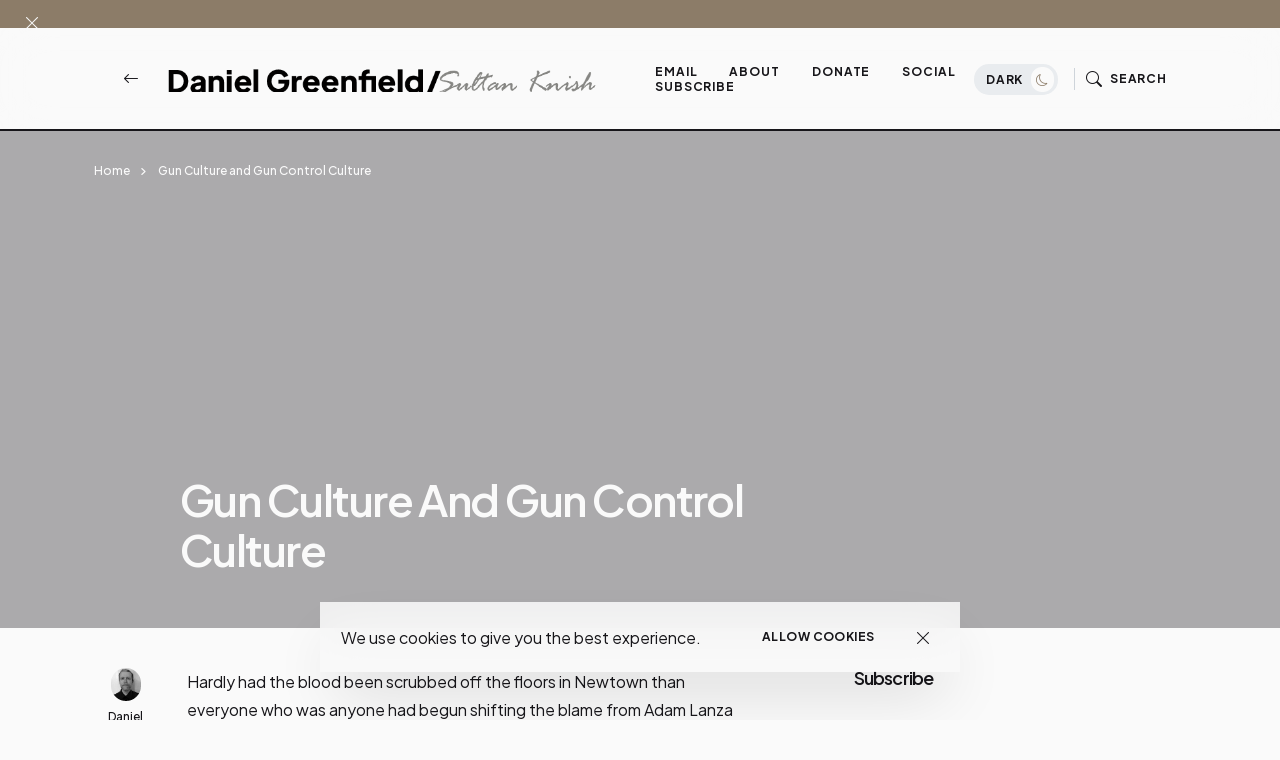

--- FILE ---
content_type: application/javascript;charset=UTF-8
request_url: https://zcsub-cmpzourl.maillist-manage.com/ua/TrailEvent?category=update&action=view&trackingCode=ZCFORMVIEW&viewFrom=URL_ACTION&zx=133533de2&signupFormIx=3z19bf008b31c5b23b055b3846cd34e4d1948e050d7e62ceb68c0e44653f223426&zcvers=3.0&source=https%3A%2F%2Fwww.danielgreenfield.org%2F2012%2F12%2Fgun-culture-and-gun-control-culture.html%3FshowComment%3D1355906212313
body_size: 805
content:
zcParamsCallback({orgIx:"3z55209f9ab27c5f9a35796ea8f5718ddcebc66bd76e38836cb4efdec31066b113", actIx:"3zbf024fa099bfa1b394a99f0bf644c181d328ff42c9247cf45f1369b16d4e43fe",custIx:"3z0b3d9afbb9c66fa32ebccd343e8f135522a397ae9faadcf7ffeae396725356f4"});
zcSFReferrerCallback({status:"200",encryptSFId:"3z19bf008b31c5b23b055b3846cd34e4d1948e050d7e62ceb68c0e44653f223426",zc_ref:"3z0b3d9afbb9c66fa32ebccd343e8f1355fd342f814209e78da4fe0ac0f5377d31",cntrIx:"3z19bf008b31c5b23b055b3846cd34e4d1b139bf567397b240d6d29267f3ede655"});


--- FILE ---
content_type: text/javascript; charset=UTF-8
request_url: https://www.danielgreenfield.org/2012/12/gun-culture-and-gun-control-culture.html?action=getFeed&widgetId=Feed1&widgetType=Feed&responseType=js&xssi_token=AOuZoY5BLBijli9DO8Fxm8cKmp-v9kF1qg%3A1768677293796
body_size: 485
content:
try {
_WidgetManager._HandleControllerResult('Feed1', 'getFeed',{'status': 'ok', 'feed': {'entries': [{'title': 'Regardless of whether Good intended to ram (dubiou...', 'link': 'http://www.danielgreenfield.org/2026/01/when-ramming-ice-became-trend.html?showComment\x3d1768558166115#c8351831117128818920', 'publishedDate': '2026-01-16T02:09:26.000-08:00', 'author': 'Anonymous'}, {'title': 'Except that she was.t trying to ram him in the lat...', 'link': 'http://www.danielgreenfield.org/2026/01/when-ramming-ice-became-trend.html?showComment\x3d1768512354165#c7709706367969413945', 'publishedDate': '2026-01-15T13:25:54.000-08:00', 'author': 'B'}, {'title': 'Daniel - thank you for continuing to expose the a...', 'link': 'http://www.danielgreenfield.org/2026/01/the-trump-administrations-2b-deal-to.html?showComment\x3d1768413771367#c9090178958673926731', 'publishedDate': '2026-01-14T10:02:51.000-08:00', 'author': 'Anonymous'}, {'title': 'In one of those clips, Weaver - commenting on her ...', 'link': 'http://www.danielgreenfield.org/2026/01/investigate-mamdanis-systemic-racism.html?showComment\x3d1768357098721#c9108381232557621700', 'publishedDate': '2026-01-13T18:18:18.000-08:00', 'author': 'Anonymous'}, {'title': 'I must say that the best part of New York was seei...', 'link': 'http://www.danielgreenfield.org/2026/01/investigate-mamdanis-systemic-racism.html?showComment\x3d1768320860193#c3267077688372247672', 'publishedDate': '2026-01-13T08:14:20.000-08:00', 'author': 'J3:16'}], 'title': 'Daniel Greenfield / Sultan Knish Articles at DanielGreenfield.org'}});
} catch (e) {
  if (typeof log != 'undefined') {
    log('HandleControllerResult failed: ' + e);
  }
}
